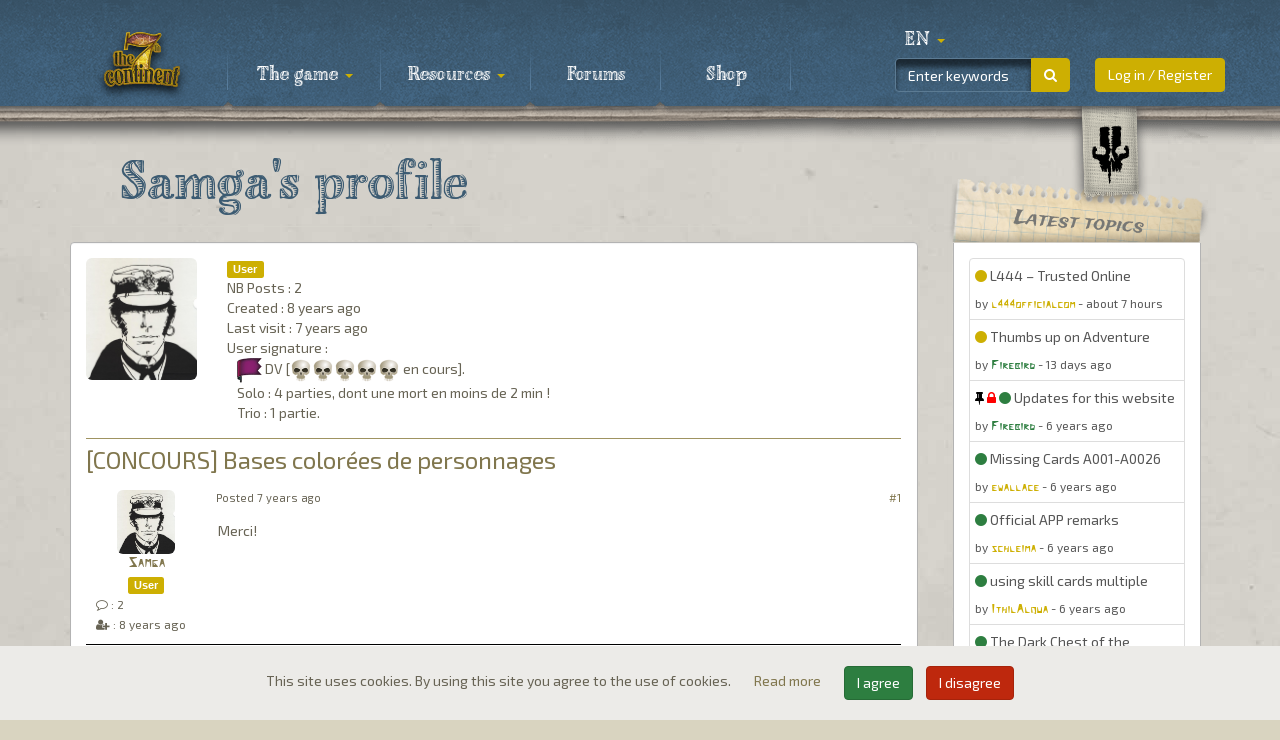

--- FILE ---
content_type: text/html; charset=UTF-8
request_url: https://the7thcontinent.seriouspoulp.com/en/user/8584/samga
body_size: 10289
content:
<!DOCTYPE html>
<html lang="en">
  <head>
    <title>Samga's profile</title>
    <meta charset="utf-8">
    <meta http-equiv="X-UA-Compatible" content="IE=edge">
    <meta name="viewport" content="width=device-width, initial-scale=1, shrink-to-fit=no">    
    <meta name="language" content="en">
    <meta name="description" content="The 7th Continent: the FIRST choose-your-own-path exploration boardgame">
	<meta name="keywords" content="The 7th Continent, baordgame, board game, roleplay, role play, choose-your-own-path, Serious Poulp, Kickstarter">
    <meta name="robots" content="index, follow">    <meta property="og:url" content="https://the7thcontinent.seriouspoulp.com/en/user/8584/samga">
    <meta property="og:type" content="website">
    <meta property="og:title" content="Samga's profile">
    <meta property="og:description" content="The 7th Continent: the FIRST choose-your-own-path exploration boardgame">
    <meta property="og:image" content="https://the7thcontinent.seriouspoulp.com/images/logos/logo_t7c_home.png" />
    
    <link rel="icon" href="/images/favicons/favicon_t7c.ico" type="image/x-icon">
    <link type="text/css" rel="stylesheet" href="/skins/css/t7c/css/style.css?1601062086">
    <!--[if IE]>
    <style>
      .message .message_content .img-responsive{width: 100%;}
    </style>
    <![endif]-->
    
    <script src="/jscript/js.cookie.js"></script>
	<script src="https://cdn.jsdelivr.net/npm/lazyload@2.0.0-rc.2/lazyload.js"></script>
  </head>
  <body>
        <nav class="navbar navbar-default navbar-fixed-top">
      <div class="navbar-under"></div>
      <div class="navbar-upper"></div>
      <div class="container">
        <div class="nav-bookmark">
          <div class="bookmark">
            <div class="skull"></div>
          </div>
        </div>
        <!-- Brand and toggle get grouped for better mobile display -->
        <div class="navbar-header">
          <button type="button" class="navbar-toggle collapsed" data-toggle="collapse" data-target="#navbar-top" aria-expanded="false">
            <span class="sr-only">Toggle navigation</span>
            <span class="icon-bar"></span>
            <span class="icon-bar"></span>
            <span class="icon-bar"></span>
          </button>
                      <a class="navbar-brand" href="/en/"><img src="/images/logos/logo_t7c_small.png"></a>
                    </div>

        <!-- Collect the nav links, forms, and other content for toggling -->
        <div class="collapse navbar-collapse" id="navbar-top">
          <ul class="nav navbar-nav menu">
                            <li class="dropdown">
                  <a href="#" class="dropdown-toggle" data-toggle="dropdown" role="button" aria-haspopup="true" aria-expanded="false">
                     The game <span class="caret"></span>                  </a>
                                      <ul class="dropdown-menu">
                    <li ><a href="/en/the_game/presentation"> Presentation</a></li><li ><a href="/en/the_game/universe"> Universe</a></li><li ><a href="/en/the_game/specifications"> Key features</a></li><li ><a href="/en/the_game/equipment"> Contents</a></li><li ><a href="/en/the_game/gallery"> Gallery</a></li>                    </ul>
                                    </li>
                                <li class="dropdown">
                  <a href="#" class="dropdown-toggle" data-toggle="dropdown" role="button" aria-haspopup="true" aria-expanded="false">
                     Resources <span class="caret"></span>                  </a>
                                      <ul class="dropdown-menu">
                    <li ><a href="/en/resources/faqs"> FAQs</a></li><li ><a href="/en/resources/videos"> Videos</a></li><li ><a href="/en/resources/music"> Music</a></li><li ><a href="/en/resources/downloads"> Downloads</a></li><li ><a href="/en/resources/errata"> Errata</a></li><li ><a href="/en/resources/mobile_app"> Mobile App</a></li>                    </ul>
                                    </li>
                                <li class="">
                  <a href="/en/forum/" >
                     Forums                   </a>
                                  </li>
                                <li class="">
                  <a href="https://shop.seriouspoulp.com/?utm_source=seriouspoulp&utm_medium=menu_t7c&utm_content=shop" target="_blank" >
                     Shop                   </a>
                                  </li>
                          </ul>
		  
		  
          
          <ul class="nav navbar-nav navbar-right">
            
                        <li class="user_cnx"><button class="btn btn-primary href" type="submit" data-href="/en/login/">Log in / Register</button></li>
                        
            <li class="nav-icon-btn nav-icon-btn-danger dropdown hidden" id="cart">
              <a href="#" class="dropdown-toggle" data-toggle="dropdown">
                <i class="nav-icon fa fa-shopping-cart"></i>
                <span class="badge"></span>
              </a>
              <div class="dropdown-menu widget-notifications widget-cart">  
                              </div>
            </li>
            
          </ul>
          
          <form class="navbar-form navbar-right" id="search" role="search" action="/en/search/" method="post">
            <div class="input-group sp">
              <input type="text" class="form-control" placeholder="Enter keywords" onfocus="this.placeholder = ''" onblur="this.placeholder = 'Enter keywords'" name="search_text" value="">
              <span class="input-group-btn">
                <button class="btn btn-primary search" type="submit"><i class="fa fa-search" aria-hidden="true"></i></button>
              </span>
                          </div>
          </form>

          <ul class="nav navbar-nav navbar-right language">
            <li class="dropdown">
              <a href="#" class="dropdown-toggle" data-toggle="dropdown" role="button" aria-haspopup="true" aria-expanded="false"><!--<i class="fa fa-globe" aria-hidden="true"></i> --><span class="">en</span> <span class="caret"></span></a>
              <ul class="dropdown-menu">
                <li class="active"><a href="/en/user/8584/samga" class="chg_language" data-hl="en">English</a></li><li class=""><a href="/fr/user/8584/samga" class="chg_language" data-hl="fr">Fran&ccedil;ais</a></li>              </ul>
            </li>
          </ul>
          
        </div><!-- /.navbar-collapse -->
      </div><!-- /.container-fluid -->
    </nav>
    
    <div class="SCicons"></div>
    
    <div id="main-container" class="container">
      <div class="row">

        
        <div class="col-md-9"><div class="page user">
    <div class="">
      <div class="page-header">
        <h1>&nbsp;<span>Samga's profile</span></h1>
      </div>
      <div  class="page-content">        
        <div class="well forum forum_message">
          <div class="info">
            <div class="row">
              <div class="col-md-2 col-sm-3 col-xs-4">
                <img class="img-rounded img-responsive" src="/images/users/6833f52d70adaf2980164c060b6305be.png" alt="Avatar" />
              </div>
              <div class="col-md-10 col-sm-9 col-xs-8">
                <div class=""><span class="label label-primary">User</span></div>
                 
                 
                <div class="">NB Posts : 2</div>
                <div class="">Created : <time class="timeago" datetime="2018-04-22T17:43:43+02:00">2018-04-22 17:43:43</time></div>
                <div class="">Last visit : <time class="timeago" datetime="2019-04-04T13:25:35+02:00">2019-04-04 13:25:35</time></div>
                                <div class="">User signature : <div class="signature"><img src="/images/emoticons/t7c/flag_curse_sm.png" alt=":flag_curse_sm:" class="forum_smileys"/> DV [<img src="/images/emoticons/t7c/icon_curse.png" alt=":icon_curse:" class="forum_smileys"/><img src="/images/emoticons/t7c/icon_curse.png" alt=":icon_curse:" class="forum_smileys"/><img src="/images/emoticons/t7c/icon_curse.png" alt=":icon_curse:" class="forum_smileys"/><img src="/images/emoticons/t7c/icon_curse.png" alt=":icon_curse:" class="forum_smileys"/><img src="/images/emoticons/t7c/icon_curse.png" alt=":icon_curse:" class="forum_smileys"/> en cours].<br />Solo : 4 parties, dont une mort en moins de 2 min !<br />Trio : 1 partie.</div></div>
                              </div>
            </div>
          </div>
          <table class="table">
            <tbody>
                <tr>
    <td>
      <div class="message">
                  <div class="forum_title">
            <h3><a href="/en/forum/topic/4117/concours-bases-colorees-de-personnages/page/4/292179/#292179">[CONCOURS] Bases color&eacute;es de personnages</a></h3>
          </div>
          <div class="media" id="292179">
		<div class="no_select media-left">
		  <div class="avatar">
			<a href="/en/user/8584/samga"> <img alt="64x64" class="media-object img-rounded" src="/images/users/6833f52d70adaf2980164c060b6305be.png" /> </a>
		  </div>
		  <div class="login">
			<div class="text-center member"><a href="/en/user/8584/samga">Samga</a></div>
			<div class="text-center"><span class="label label-primary">User</span></div>
			<div class="hidden-xs"><small><i class="fa fa-comment-o" aria-hidden="true"></i> : 2</small></div>
			<div class="hidden-xs"><small><i class="fa fa-user-plus" aria-hidden="true"></i> : <time class="timeago" datetime="2018-04-22T17:43:43+02:00">2018-04-22 17:43:43</time></small></div>
		  </div>
		</div>
		<div class="media-body">
		  		  <div class="row message_header">
			<div class="col-xs-9"><span class="hidden-md hidden-lg"><i class="fa fa-envelope-open-o" aria-hidden="true"></i></span> Posted <time class="timeago" datetime="2019-01-10T00:59:48+01:00">2019-01-10 00:59:48</time></div>
			<div class="col-xs-3 text-right"><a href="/en/forum/message/292179">#1</a></div>
		  </div>
		  <div class="message_content">Merci!</div>
		  		</div>
	  </div>          <div class="forum_title">
            <h3><a href="/en/forum/topic/3821/sleeves-du-ks-trop-petit/page/3/288198/#288198">Sleeves du KS trop petit ?</a></h3>
          </div>
          <div class="media" id="288198">
		<div class="no_select media-left">
		  <div class="avatar">
			<a href="/en/user/8584/samga"> <img alt="64x64" class="media-object img-rounded" src="/images/users/6833f52d70adaf2980164c060b6305be.png" /> </a>
		  </div>
		  <div class="login">
			<div class="text-center member"><a href="/en/user/8584/samga">Samga</a></div>
			<div class="text-center"><span class="label label-primary">User</span></div>
			<div class="hidden-xs"><small><i class="fa fa-comment-o" aria-hidden="true"></i> : 2</small></div>
			<div class="hidden-xs"><small><i class="fa fa-user-plus" aria-hidden="true"></i> : <time class="timeago" datetime="2018-04-22T17:43:43+02:00">2018-04-22 17:43:43</time></small></div>
		  </div>
		</div>
		<div class="media-body">
		  		  <div class="row message_header">
			<div class="col-xs-9"><span class="hidden-md hidden-lg"><i class="fa fa-envelope-open-o" aria-hidden="true"></i></span> Posted <time class="timeago" datetime="2018-04-22T18:23:13+02:00">2018-04-22 18:23:13</time></div>
			<div class="col-xs-3 text-right"><a href="/en/forum/message/288198">#2</a></div>
		  </div>
		  <div class="message_content">Bonjour à tous,<br /><br />Sur les 200 sleeves reçues, j'ai eu un sachet de 50 défectueux, mais j'ai testé l'astuce de l'élargissement grâce à l'intercalaire et le problème est résolu pour quasiment toutes les cartes (il y en a 3 qui sont encore un poil trop étroites à mon goût).<br />Un grand merci à toi Salias pour l'astuce !</div>
		  		</div>
	  </div>      </div>
    </td>
  </tr>
            
              </tbody>
          </table>
        </div>
        
              </div>
    </div>
  </div>        </div>
        
          <div class="hidden-xs hidden-sm col-md-3 latest_discussion hidden-print">
    <div class="">
      <div class="panel panel-default">
        <div class="panel-heading">
          <h3 class="panel-title">Latest topics</h3>
        </div>
        <div class="panel-body">
          <div class="list-group forum">
                        <a title="L444 &ndash; Trusted Online Gaming Platform in Bangladesh" href="/en/forum/topic/11855/l444-trusted-online-gaming-platform-in-bangladesh/page/1/315399/#315399" class="list-group-item">
                <p class=""><i class="fa fa-circle text-primary" aria-hidden="true" data-toggle="tooltip" data-placement="top" data-html="true" title="Spoil level : Light"></i> L444 &ndash; Trusted Online Gaming Platform in Bangladesh</p>
                <p class="list-group-item-text"><small><span class="">by </span><span class="member text-primary">l444officialcom</span> - <time class="timeago" datetime="2026-01-18T08:30:56+01:00">2026-01-18 08:30:56</time></small></p>
              </a>
                          <a title="Thumbs up on Adventure card 320 (#A0692)" href="/en/forum/topic/11803/thumbs-up-on-adventure-card-320-a0692/page/1/315346/#315346" class="list-group-item">
                <p class=""><i class="fa fa-circle text-primary" aria-hidden="true" data-toggle="tooltip" data-placement="top" data-html="true" title="Spoil level : Light"></i> Thumbs up on Adventure card 320 (#A0692)</p>
                <p class="list-group-item-text"><small><span class="">by </span><span class="member text-success">Firebird</span> - <time class="timeago" datetime="2026-01-05T18:18:31+01:00">2026-01-05 18:18:31</time></small></p>
              </a>
                          <a title="Updates for this website" href="/en/forum/topic/151/updates-for-this-website/page/1/302381/#302381" class="list-group-item">
                <p class=""><i class="fa fa-thumb-tack" aria-hidden="true"></i> <i class="fa fa-lock" aria-hidden="true"></i> <i class="fa fa-circle text-success" aria-hidden="true" data-toggle="tooltip" data-placement="top" data-html="true" title="Spoil level : None"></i> Updates for this website</p>
                <p class="list-group-item-text"><small><span class="">by </span><span class="member text-success">Firebird</span> - <time class="timeago" datetime="2020-06-15T19:33:17+02:00">2020-06-15 19:33:17</time></small></p>
              </a>
                          <a title="Missing Cards A001-A0026" href="/en/forum/topic/4472/missing-cards-a001-a0026/page/1/301938/#301938" class="list-group-item">
                <p class=""><i class="fa fa-circle text-success" aria-hidden="true" data-toggle="tooltip" data-placement="top" data-html="true" title="Spoil level : None"></i> Missing Cards A001-A0026</p>
                <p class="list-group-item-text"><small><span class="">by </span><span class="member text-primary">ewallace</span> - <time class="timeago" datetime="2020-04-04T14:29:25+02:00">2020-04-04 14:29:25</time></small></p>
              </a>
                          <a title="Official APP remarks (Android)" href="/en/forum/topic/4252/official-app-remarks-android/page/1/301921/#301921" class="list-group-item">
                <p class=""><i class="fa fa-circle text-success" aria-hidden="true" data-toggle="tooltip" data-placement="top" data-html="true" title="Spoil level : None"></i> Official APP remarks (Android)</p>
                <p class="list-group-item-text"><small><span class="">by </span><span class="member text-primary">schleima</span> - <time class="timeago" datetime="2020-04-02T06:52:02+02:00">2020-04-02 06:52:02</time></small></p>
              </a>
                          <a title="using skill cards multiple times possible" href="/en/forum/topic/4669/using-skill-cards-multiple-times-possible/page/1/301914/#301914" class="list-group-item">
                <p class=""><i class="fa fa-circle text-success" aria-hidden="true" data-toggle="tooltip" data-placement="top" data-html="true" title="Spoil level : None"></i> using skill cards multiple times possible</p>
                <p class="list-group-item-text"><small><span class="">by </span><span class="member text-primary">IthilAlqua</span> - <time class="timeago" datetime="2020-04-01T16:41:28+02:00">2020-04-01 16:41:28</time></small></p>
              </a>
                          <a title="The Dark Chest of the Damned - HELP!" href="/en/forum/topic/4654/the-dark-chest-of-the-damned-help/page/1/301789/#301789" class="list-group-item">
                <p class=""><i class="fa fa-circle text-success" aria-hidden="true" data-toggle="tooltip" data-placement="top" data-html="true" title="Spoil level : None"></i> The Dark Chest of the Damned - HELP!</p>
                <p class="list-group-item-text"><small><span class="">by </span><span class="member text-primary">brisingre</span> - <time class="timeago" datetime="2020-03-23T05:04:53+01:00">2020-03-23 05:04:53</time></small></p>
              </a>
                          <a title="Classic Edition plus expansions" href="/en/forum/topic/4643/classic-edition-plus-expansions/page/1/301628/#301628" class="list-group-item">
                <p class=""><i class="fa fa-circle text-success" aria-hidden="true" data-toggle="tooltip" data-placement="top" data-html="true" title="Spoil level : None"></i> Classic Edition plus expansions</p>
                <p class="list-group-item-text"><small><span class="">by </span><span class="member text-primary">brisingre</span> - <time class="timeago" datetime="2020-02-18T04:49:36+01:00">2020-02-18 04:49:36</time></small></p>
              </a>
                          <a title="&quot;Return this.&quot; for the top card in a combined item...?" href="/en/forum/topic/4551/return-this-for-the-top-card-in-a-combined-item/page/1/301376/#301376" class="list-group-item">
                <p class=""><i class="fa fa-circle text-success" aria-hidden="true" data-toggle="tooltip" data-placement="top" data-html="true" title="Spoil level : None"></i> &quot;Return this.&quot; for the top card in a combined item...?</p>
                <p class="list-group-item-text"><small><span class="">by </span><span class="member text-primary">sgbeal</span> - <time class="timeago" datetime="2019-12-22T09:01:00+01:00">2019-12-22 09:01:00</time></small></p>
              </a>
                          <a title="Veins of The Earth help" href="/en/forum/topic/4594/veins-of-the-earth-help/page/1/301289/#301289" class="list-group-item">
                <p class=""><i class="fa fa-circle text-danger" aria-hidden="true" data-toggle="tooltip" data-placement="top" data-html="true" title="Spoil level : High"></i> Veins of The Earth help</p>
                <p class="list-group-item-text"><small><span class="">by </span><span class="member text-primary">Jenoneill0524</span> - <time class="timeago" datetime="2019-11-27T21:07:43+01:00">2019-11-27 21:07:43</time></small></p>
              </a>
                      </div>
          <div class="text-center">
            <a href="/en/forum/" class="btn btn-primary" role="button">Visit our Forum</a>
          </div>
        </div>
      </div>
    </div>
  </div><!--/sidebar-->
          
      </div><!--/row-->
    
    </div><!--/.container-->
    
    
    
    <a id="back-to-top" href="#" class="btn btn-primary btn-lg back-to-top hidden-print" role="button" title="Click to return on the top page" data-toggle="tooltip" data-placement="left"><span class="glyphicon glyphicon-chevron-up"></span></a>
    
    <div class="clearfix"></div>

    <div class="before_footer hidden-print"></div>
    
    <footer class="hidden-print">
      <div class="footer" id="footer">
        <div class="container">
          <div class="row">
                          <div class="col-lg-2 col-md-4 col-sm-4 col-xs-6">
                <h3>  The game </h3>
                <ul>
                <li > <a href="/en/the_game/presentation">  Presentation </a> </li><li > <a href="/en/the_game/universe">  Universe </a> </li><li > <a href="/en/the_game/specifications">  Key features </a> </li><li > <a href="/en/the_game/equipment">  Contents </a> </li><li > <a href="/en/the_game/gallery">  Gallery </a> </li>                  </ul>
                </div>
                              <div class="col-lg-2 col-md-4 col-sm-4 col-xs-6">
                <h3>  Resources </h3>
                <ul>
                <li > <a href="/en/resources/faqs">  FAQs </a> </li><li > <a href="/en/resources/videos">  Videos </a> </li><li > <a href="/en/resources/music">  Music </a> </li><li > <a href="/en/resources/downloads">  Downloads </a> </li><li > <a href="/en/resources/errata">  Errata </a> </li><li > <a href="/en/resources/mobile_app">  Mobile App </a> </li>                </ul>
              </div>
                          
                        <div class="col-lg-2 col-md-4 col-sm-4 col-xs-6 new_row1">
              <h3> About </h3>
              <ul>
                <li > <a href="/en/about/who_are_we"> Who are we ? </a> </li>
                <li > <a href="/en/about/term_of_use"> Term of Use </a> </li>
                <li > <a href="/en/about/privacy_policy"> Privacy policy </a> </li>
                <li > <a href="/en/about/contact"> Contact </a> </li>
                <li > <a href="/en/after_sales/"> After-Sales Service </a> </li>
              </ul>
            </div>
                        
            <div class="col-lg-3 col-md-4 col-sm-6 col-xs-6 new_row2">
              <h3>Press & Social Media</h3>

              <ul class="social">
                <li class="facebook"> <a href="https://www.facebook.com/SeriousPoulp/" target="_blank"> <i class="fa fa-facebook"></i> </a> </li>
                <li class="twitter"> <a href="https://twitter.com/SeriousPoulp" target="_blank"> <i class="fa fa-twitter"></i> </a> </li>
                <li class="youtube"> <a href="https://www.youtube.com/seriouspoulp" target="_blank"> <i class="fa fa-youtube"></i> </a> </li>
                				                                <li class="bgg"> <a href="https://boardgamegeek.com/boardgame/180263/7th-continent" target="_blank"> <img class="img-responsive img-rounded" src="/images/bgg.png"/> </a> </li>
                              </ul>
			  
			  			  
            </div>
            
                        
            <div class="col-lg-3 col-md-4 col-sm-6 col-xs-12 ">
              <h3 class="newsletter"> Newsletter </h3>
              <form id="newsletter" action="/en/subscribe" method="post">
                <div class="input-group input-group-sm sp">
                  <input type="text" class="form-control" placeholder="your@email.com" onfocus="this.placeholder = ''" onblur="this.placeholder = 'your@email.com'" aria-describedby="addon_newsletter_email" name="email">
                  <span class="input-group-btn">
                    <input type="submit" value="Subscribe" class="btn btn-primary">
                  </span>
                </div>
              </form>
              <div class="unsubscribe"><small><a href="/en/unsubscribe">Unsubscribe</a></small></div>
            </div>
          </div>
          <!--/.row--> 
        </div>
        <!--/.container--> 
      </div>
      <!--/.footer-->
      
      <div class="footer-bottom">
          <div class="container">
              <div>
                <p class="text-center">Copyright &copy; Serious Poulp 2026. All right reserved.</p>
              </div>
              <div>
                <a class="logo-sp" href="https://seriouspoulp.com/en/"><img src="/skins/images/logo-serious-poulp.png"></a>
              </div>
              <!--
              <div class="pull-right">
                  <ul class="nav nav-pills payments">
                    <li><i class="fa fa-cc-visa"></i></li>
                      <li><i class="fa fa-cc-mastercard"></i></li>
                      <li><i class="fa fa-cc-amex"></i></li>
                      <li><i class="fa fa-cc-paypal"></i></li>
                  </ul> 
              </div>
              -->
          </div>
      </div>
      <!--/.footer-bottom--> 
      
            <div id="Cookie_Policy" class="text-center">
        <span class="policy_text">
          This site uses cookies. By using this site you agree to the use of cookies.        </span>
        
        <span class="policy_more">
          <a href="/en/about/privacy_policy">
            Read more          </a>
        </span>
        <span class="policy_button">
          <button class="btn btn-success policy_agree">I agree</button>
          <button class="btn btn-danger policy_disagree">I disagree</button>
        </span>
      </div>
          </footer>

    
    <!-- JQuery -->
    <script src="/jscript/jquery.min.js" type="text/javascript"></script>
    
    <script src="/jscript/jquery-migrate-1.4.1.min"></script>
    <!-- Bootstrap -->
    <script src="/jscript/bootstrap.min.js" type="text/javascript"></script>
    <!-- jquery-scrollspy -->
    <script src="/jscript/scrollspy.js" type="text/javascript"></script>
    <!-- featherlight -->
    <script src="/jscript/featherlight.js" type="text/javascript" charset="utf-8"></script>
		<script src="/jscript/featherlight.gallery.js" type="text/javascript" charset="utf-8"></script>
    <!-- Timeago -->
    <script src="/jscript/jquery.timeago.min.js" type="text/javascript"></script>
    <script src="/jscript/timeago_locales/jquery.timeago.en.js" type="text/javascript"></script>
    <!-- slimScroll -->
    <script src="/jscript/jquery.slimscroll.min.js" type="text/javascript"></script>
    <!-- WysiBB -->
    <script src="/jscript/jquery.wysibb.js" type="text/javascript"></script>
    <!-- jQuery.countdown -->
    <script src="/jscript/jquery.countdown.min.js" type="text/javascript"></script>
	<script type="text/javascript">
	$(document).ready(function(){lazyload();});
	</script>
    <!-- My JS -->
    <script type="text/javascript">function start_ga(){(function(i,s,o,g,r,a,m){i.GoogleAnalyticsObject=r;i[r]=i[r]||function(){(i[r].q=i[r].q||[]).push(arguments)},i[r].l=1*new Date();a=s.createElement(o),m=s.getElementsByTagName(o)[0];a.async=1;a.src=g;m.parentNode.insertBefore(a,m)})(window,document,'script','https://www.google-analytics.com/analytics.js','ga');ga('create','UA-101039858-1','auto');ga('send','pageview');$("a.track").each(function(){var href=$(this).attr("href");var target=$(this).attr("target");var text=$(this).text();$(this).click(function(event){event.preventDefault();ga('send','event',href,'Click',target);setTimeout(function(){window.open(href,(!target?"_self":target))},300)})})}
function update_carousel_back(){if($("#carousel_back").length&&$(".carousel-inner").length){$('#carousel_back').css('height',$('.carousel-inner').css('height'));$('#carousel_back').css('top',$('.carousel-inner').offset().top)}}
function throttle(f,delay){var timer=null;return function(){var context=this,args=arguments;clearTimeout(timer);timer=window.setTimeout(function(){f.apply(context,args)},delay||500)}}
function card_popover(element){if(element!=undefined)selector=element+' .card_id';else selector='.card_id';$(selector).popover({animation:!1,container:"body",trigger:"click",toggle:"popover",placement:"bottom",content:function(){return '<div><img src="'+$(this).data('url')+'" class="img-responsive border" /></div>'},title:function(){return!1},html:!0})}
function add_to_cart(id_product){$.post("/en/XHR/shop/add_to_cart",{id_product:id_product},function(data){if(data.status=="success")
{$('#cart .widget-cart').html(data.data.html);$('#cart .badge').text('');if(data.data.nb>0)
{$('#cart .badge').text(data.data.nb);$('#cart > a').click();$('#cart').removeClass('hidden')}
else $('#cart').addClass('hidden')}},"json")}
function remove_from_cart(id_product){$.post("/en/XHR/shop/remove_from_cart",{id_product:id_product},function(data){if(data.status=="success")
{$('#cart .widget-cart').html(data.data.html);$('#cart .badge').text('');if(data.data.nb>0)
{$('#cart .badge').text(data.data.nb);$('#cart > a').click();$('#cart').removeClass('hidden')}
else $('#cart').addClass('hidden')}},"json")}
function is_visible(element){if($(element).css('display')=='none')return!1;else return!0}
var editor='textarea#wysibb';function show_editor(id_editor){$(id_editor).wysibb({buttons:"bold,italic,underline,strike,|,fontcolor,fontsize,|,bullist,numlist,|,smilebox,|,img,video,link,|,card,spoiler1,spoiler2,spoiler3,|,quote,code",smileList:[{title:CURLANG.sm1,img:'<img src="/images/emoticons/smile.png" class="sm">',bbcode:":-)"},{title:CURLANG.sm2,img:'<img src="/images/emoticons/grin.png" class="sm">',bbcode:":D'"},{title:CURLANG.sm3,img:'<img src="/images/emoticons/wink.png" class="sm">',bbcode:";-)"},{title:CURLANG.sm4,img:'<img src="/images/emoticons/tongue.png" class="sm">',bbcode:":-P"},{title:CURLANG.sm5,img:'<img src="/images/emoticons/cheerful.png" class="sm">',bbcode:":cheerful:"},{title:CURLANG.sm6,img:'<img src="/images/emoticons/cool.png" class="sm">',bbcode:"8-)"},{title:CURLANG.sm7,img:'<img src="/images/emoticons/happy.png" class="sm">',bbcode:":happy:"},{title:CURLANG.sm8,img:'<img src="/images/emoticons/silly.png" class="sm">',bbcode:":silly:"},{title:CURLANG.sm9,img:'<img src="/images/emoticons/sideways.png" class="sm">',bbcode:":sideways:"},{title:CURLANG.sm10,img:'<img src="/images/emoticons/angel.png" class="sm">',bbcode:":angel:"},{title:CURLANG.sm11,img:'<img src="/images/emoticons/whistling.png" class="sm">',bbcode:":whistling:"},{title:CURLANG.sm12,img:'<img src="/images/emoticons/devil.png" class="sm">',bbcode:":devil:"},{title:CURLANG.sm13,img:'<img src="/images/emoticons/w00t.png" class="sm">',bbcode:":w00t:"},{title:CURLANG.sm14,img:'<img src="/images/emoticons/shocked.png" class="sm">',bbcode:":O"},{title:CURLANG.sm15,img:'<img src="/images/emoticons/blush.png" class="sm">',bbcode:":blush:"},{title:CURLANG.sm16,img:'<img src="/images/emoticons/blink.png" class="sm">',bbcode:":blink:"},{title:CURLANG.sm17,img:'<img src="/images/emoticons/wassat.png" class="sm">',bbcode:":wassat:"},{title:CURLANG.sm18,img:'<img src="/images/emoticons/ermm.png" class="sm">',bbcode:":ermm:"},{title:CURLANG.sm19,img:'<img src="/images/emoticons/getlost.png" class="sm">',bbcode:":getlost:"},{title:CURLANG.sm20,img:'<img src="/images/emoticons/pinch.png" class="sm">',bbcode:":pinch:"},{title:CURLANG.sm21,img:'<img src="/images/emoticons/pouty.png" class="sm">',bbcode:":pouty:"},{title:CURLANG.sm22,img:'<img src="/images/emoticons/dizzy.png" class="sm">',bbcode:":dizzy:"},{title:CURLANG.sm23,img:'<img src="/images/emoticons/unsure.png" class="sm">',bbcode:":unsure:"},{title:CURLANG.sm24,img:'<img src="/images/emoticons/sad.png" class="sm">',bbcode:":-("},{title:CURLANG.sm25,img:'<img src="/images/emoticons/cwy.png" class="sm">',bbcode:":'("},{title:CURLANG.sm26,img:'<img src="/images/emoticons/angry.png" class="sm">',bbcode:":angry:"},{title:CURLANG.sm27,img:'<img src="/images/emoticons/sick.png" class="sm">',bbcode:":#:"},{title:CURLANG.sm28,img:'<img src="/images/emoticons/sleeping.png" class="sm">',bbcode:":sleeping:"},{title:CURLANG.sm29,img:'<img src="/images/emoticons/kissing.png" class="sm">',bbcode:":kissing:"},{title:CURLANG.sm30,img:'<img src="/images/emoticons/ninja.png" class="sm">',bbcode:":ninja:"},{title:CURLANG.sm31,img:'<img src="/images/emoticons/alien.png" class="sm">',bbcode:":alien:"},{title:CURLANG.sm32,img:'<img src="/images/emoticons/heart.png" class="sm">',bbcode:"<3"},{title:CURLANG.sm1,img:'<img src="/images/emoticons/t7c/action_mandatory.png" class="sm">',bbcode:":action_mandatory:"},{title:CURLANG.sm2,img:'<img src="/images/emoticons/t7c/action_condition_empty.png" class="sm">',bbcode:":action_condition:"},{title:CURLANG.sm3,img:'<img src="/images/emoticons/t7c/action_empty.png" class="sm">',bbcode:":action_empty:"},{title:CURLANG.sm4,img:'<img src="/images/emoticons/t7c/action_unavailable.png" class="sm">',bbcode:":action_unavailable:"},{title:CURLANG.sm5,img:'<img src="/images/emoticons/t7c/action_move.png" class="sm">',bbcode:":action_move:"},{title:CURLANG.sm6,img:'<img src="/images/emoticons/t7c/action_be_stealthy.png" class="sm">',bbcode:":action_be_stealthy:"},{title:CURLANG.sm7,img:'<img src="/images/emoticons/t7c/action_ski.png" class="sm">',bbcode:":action_ski:"},{title:CURLANG.sm8,img:'<img src="/images/emoticons/t7c/action_fight.png" class="sm">',bbcode:":action_fight:"},{title:CURLANG.sm9,img:'<img src="/images/emoticons/t7c/action_swim.png" class="sm">',bbcode:":action_swim:"},{title:CURLANG.sm10,img:'<img src="/images/emoticons/t7c/action_hunt.png" class="sm">',bbcode:":action_hunt:"},{title:CURLANG.sm11,img:'<img src="/images/emoticons/t7c/action_go_see.png" class="sm">',bbcode:":action_go_see:"},{title:CURLANG.sm12,img:'<img src="/images/emoticons/t7c/action_fish.png" class="sm">',bbcode:":action_fish:"},{title:CURLANG.sm13,img:'<img src="/images/emoticons/t7c/action_pathfind.png" class="sm">',bbcode:":action_pathfind:"},{title:CURLANG.sm14,img:'<img src="/images/emoticons/t7c/action_climb.png" class="sm">',bbcode:":action_climb:"},{title:CURLANG.sm15,img:'<img src="/images/emoticons/t7c/action_observe.png" class="sm">',bbcode:":action_observe:"},{title:CURLANG.sm16,img:'<img src="/images/emoticons/t7c/action_dig.png" class="sm">',bbcode:":action_dig:"},{title:CURLANG.sm17,img:'<img src="/images/emoticons/t7c/action_search.png" class="sm">',bbcode:":action_search:"},{title:CURLANG.sm18,img:'<img src="/images/emoticons/t7c/action_orientate.png" class="sm">',bbcode:":action_orientate:"},{title:CURLANG.sm19,img:'<img src="/images/emoticons/t7c/action_craft.png" class="sm">',bbcode:":action_craft:"},{title:CURLANG.sm20,img:'<img src="/images/emoticons/t7c/action_pull.png" class="sm">',bbcode:":action_pull:"},{title:CURLANG.sm21,img:'<img src="/images/emoticons/t7c/action_make_fire.png" class="sm">',bbcode:":action_make_fire:"},{title:CURLANG.sm22,img:'<img src="/images/emoticons/t7c/action_balance.png" class="sm">',bbcode:":action_balance:"},{title:CURLANG.sm23,img:'<img src="/images/emoticons/t7c/action_eat.png" class="sm">',bbcode:":action_eat:"},{title:CURLANG.sm24,img:'<img src="/images/emoticons/t7c/action_rest.png" class="sm">',bbcode:":action_rest:"},{title:CURLANG.sm25,img:'<img src="/images/emoticons/t7c/action_take.png" class="sm">',bbcode:":action_take:"},{title:CURLANG.sm26,img:'<img src="/images/emoticons/t7c/action_heal.png" class="sm">',bbcode:":action_heal:"},{title:CURLANG.sm27,img:'<img src="/images/emoticons/t7c/action_think.png" class="sm">',bbcode:":action_think:"},{title:CURLANG.sm28,img:'<img src="/images/emoticons/t7c/action_listen.png" class="sm">',bbcode:":action_listen:"},{title:CURLANG.sm29,img:'<img src="/images/emoticons/t7c/action_decipher.png" class="sm">',bbcode:":action_decipher:"},{title:CURLANG.sm30,img:'<img src="/images/emoticons/t7c/action_play_music.png" class="sm">',bbcode:":action_play_music:"},{title:CURLANG.sm31,img:'<img src="/images/emoticons/t7c/action_open.png" class="sm">',bbcode:":action_open:"},{title:CURLANG.sm32,img:'<img src="/images/emoticons/t7c/action_offer.png" class="sm">',bbcode:":action_offer:"},{title:CURLANG.sm33,img:'<img src="/images/emoticons/t7c/action_pray.png" class="sm">',bbcode:":action_pray:"},{title:CURLANG.sm34,img:'<img src="/images/emoticons/t7c/resource_wood.png" class="sm">',bbcode:":resource_wood:"},{title:CURLANG.sm35,img:'<img src="/images/emoticons/t7c/resource_bamboo.png" class="sm">',bbcode:":resource_bamboo:"},{title:CURLANG.sm36,img:'<img src="/images/emoticons/t7c/resource_stone.png" class="sm">',bbcode:":resource_stone:"},{title:CURLANG.sm37,img:'<img src="/images/emoticons/t7c/resource_foliage.png" class="sm">',bbcode:":resource_foliage:"},{title:CURLANG.sm38,img:'<img src="/images/emoticons/t7c/resource_vine.png" class="sm">',bbcode:":resource_vine:"},{title:CURLANG.sm39,img:'<img src="/images/emoticons/t7c/resource_fire.png" class="sm">',bbcode:":resource_fire:"},{title:CURLANG.sm40,img:'<img src="/images/emoticons/t7c/resource_bone.png" class="sm">',bbcode:":resource_bone:"},{title:CURLANG.sm41,img:'<img src="/images/emoticons/t7c/resource_poison.png" class="sm">',bbcode:":resource_poison:"},{title:CURLANG.sm42,img:'<img src="/images/emoticons/t7c/card_blue.png" class="sm">',bbcode:":card_blue:"},{title:CURLANG.sm43,img:'<img src="/images/emoticons/t7c/discard.png" class="sm">',bbcode:":discard:"},{title:CURLANG.sm44,img:'<img src="/images/emoticons/t7c/card_grey.png" class="sm">',bbcode:":card_grey:"},{title:CURLANG.sm45,img:'<img src="/images/emoticons/t7c/card_green.png" class="sm">',bbcode:":card_green:"},{title:CURLANG.sm46,img:'<img src="/images/emoticons/t7c/card_gold.png" class="sm">',bbcode:":card_gold:"},{title:CURLANG.sm47,img:'<img src="/images/emoticons/t7c/exploration_into_adventure.png" class="sm">',bbcode:":exploration_into_adventure:"},{title:CURLANG.sm48,img:'<img src="/images/emoticons/t7c/green_into_gold.png" class="sm">',bbcode:":green_into_gold:"},{title:CURLANG.sm49,img:'<img src="/images/emoticons/t7c/icon_hand_blue.png" class="sm">',bbcode:":icon_hand_blue:"},{title:CURLANG.sm50,img:'<img src="/images/emoticons/t7c/icon_hand_green.png" class="sm">',bbcode:":icon_hand_green:"},{title:CURLANG.sm51,img:'<img src="/images/emoticons/t7c/icon_hand_orange.png" class="sm">',bbcode:":icon_hand_orange:"},{title:CURLANG.sm52,img:'<img src="/images/emoticons/t7c/icon_journal.png" class="sm">',bbcode:":icon_journal:"},{title:CURLANG.sm53,img:'<img src="/images/emoticons/t7c/icon_curse.png" class="sm">',bbcode:":icon_curse:"},{title:CURLANG.sm54,img:'<img src="/images/emoticons/t7c/d6.png" class="sm">',bbcode:":icon_d6:"},{title:CURLANG.sm55,img:'<img src="/images/emoticons/t7c/move_arrow.png" class="sm">',bbcode:":move_arrow:"},{title:CURLANG.sm56,img:'<img src="/images/emoticons/t7c/icon_locked.png" class="sm">',bbcode:":icon_locked:"},{title:CURLANG.sm57,img:'<img src="/images/emoticons/t7c/icon_stairs.png" class="sm">',bbcode:":icon_stairs:"},{title:CURLANG.sm58,img:'<img src="/images/emoticons/t7c/flag_blue_sm.png" class="sm">',bbcode:":flag_blue_sm:"},{title:CURLANG.sm59,img:'<img src="/images/emoticons/t7c/flag_curse_sm.png" class="sm">',bbcode:":flag_curse_sm:"},{title:CURLANG.sm60,img:'<img src="/images/emoticons/t7c/card_pick.png" class="sm">',bbcode:":card_pick:"},{title:CURLANG.sm61,img:'<img src="/images/emoticons/t7c/card_pick_thumb.png" class="sm">',bbcode:":card_pick_thumb:"},{title:CURLANG.sm62,img:'<img src="/images/emoticons/t7c/icon_succes.png" class="sm">',bbcode:":icon_succes:"},{title:CURLANG.sm63,img:'<img src="/images/emoticons/t7c/icon_success-left.png" class="sm">',bbcode:":icon_success-left:"},{title:CURLANG.sm64,img:'<img src="/images/emoticons/t7c/icon_success-right.png" class="sm">',bbcode:":icon_success-right:"},{title:CURLANG.sm65,img:'<img src="/images/emoticons/t7c/icon_7.png" class="sm">',bbcode:":7:"},{title:CURLANG.sm66,img:'<img src="/images/emoticons/t7c/icon_succes_7.png" class="sm">',bbcode:":icon_succes_7:"},{title:CURLANG.sm67,img:'<img src="/images/emoticons/t7c/thumb.png" class="sm">',bbcode:":thumb_up:"},{title:CURLANG.sm68,img:'<img src="/images/emoticons/t7c/experience.png" class="sm">',bbcode:":experience:"},{title:CURLANG.sm69,img:'<img src="/images/emoticons/t7c/sandglass.png" class="sm">',bbcode:":sandglass:"},{title:CURLANG.sm70,img:'<img src="/images/emoticons/t7c/forbidden.png" class="sm">',bbcode:":forbidden:"},{title:CURLANG.sm71,img:'<img src="/images/emoticons/t7c/black_box.png" class="sm">',bbcode:":black_box:"},{title:CURLANG.sm72,img:'<img src="/images/emoticons/t7c/white_box.png" class="sm">',bbcode:":white_box:"},],onlyBBmode:!0})}
function update_button_preview(){current_reply=$(editor).val();if(current_reply.length>0)$('.btn-preview').removeClass('hide');else $('.btn-preview').addClass('hide');if($('#msg_post').find('[name="id_message"]').val()>0)$('.btn-cancel_edit').removeClass('hide');else $('.btn-cancel_edit').addClass('hide')}
function scroll_if_anchor(href){href=typeof(href)=="string"?href:$(this).attr("href");var fromTop=65;if(href!=undefined&&href.indexOf("#")==0&&href.length>1){var $target=$(href);if($target.hasClass('media')){$('html, body').animate({scrollTop:$target.offset().top-fromTop});if(history&&"pushState" in history&&!$target.hasClass('no_change')){history.pushState({},document.title,window.location.pathname+href);return!1}}}}
function urlencode(str){str=(str+'')
return encodeURIComponent(str).replace(/!/g,'%21').replace(/'/g,'%27').replace(/\(/g,'%28').replace(/\)/g,'%29').replace(/\*/g,'%2A').replace(/%20/g,'+')}
function inArray(needle,haystack){var length=haystack.length;for(var i=0;i<length;i++){if(haystack[i]==needle)return!0}
return!1}
$(window).resize(function(){update_carousel_back()});function update_countdown()
{$('[data-countdown]').each(function(){var $this=$(this),finalDate=$(this).data('countdown');$this.countdown(finalDate,function(event){$this.html(event.strftime(''+'<strong>%D</strong> d '+', <strong>%H</strong> h '+', <strong>%M</strong> m '+', <strong>%S</strong> s'))})})}
$(document).ready(function(){update_carousel_back();update_countdown();$(window).scroll(function(){if($(this).scrollTop()>50){$('#back-to-top').fadeIn()}else{$('#back-to-top').fadeOut()}});$('#back-to-top').click(function(){$('#back-to-top').tooltip('hide');$('body,html').animate({scrollTop:0},800);return!1});$('#back-to-top').tooltip('show');$(document).on('click','#Cookie_Policy .policy_button > button',function(){$('#Cookie_Policy').addClass('hidden');if($(this).hasClass('policy_disagree'))
{cookie_value=0;cookie_expires=7}
else{cookie_value=1;cookie_expires=365;start_ga();$.post("/en/XHR/privacy_policy/accept_cookies",function(data){},"json")}
Cookies.set('Agree_Cookie_Policy',cookie_value,{expires:cookie_expires,path:'/',domain:'.seriouspoulp.com',secure:!0})});$(document).on('click','.print_page',function(){window.print()});$(document).on('click','.add_to_cart',function(){add_to_cart($(this).data('id_product'))});$(document).on('click','.remove_from_cart',function(){remove_from_cart($(this).data('id_product'))});scroll_spy=$(".scroll_spy").fadeTo(0,0.05);$(document).scroll(function(d,h){scroll_from_top=$(this).scrollTop();scroll_spy.each(function(i){a=$(this).offset().top;b=$(window).height()-($(this).height()*0.5)+scroll_from_top;if(a<b)$(this).fadeTo(500,1)})});$(document).scroll();scroll_if_anchor(window.location.hash);$("body").on("click","a",scroll_if_anchor);var hash=document.location.hash;if(hash){$('.nav-tabs a[href='+hash+']').tab('show')}
$('a[data-toggle="tab"]').on('show.bs.tab',function(e){window.location.hash=e.target.hash});$(document).on("submit","form",function(event){var autorized_form_id=['contact','after_sales','newsletter','search','checkout','process','check_address'];form_id=$(this).attr('id');if(!inArray(form_id,autorized_form_id))event.preventDefault()});$(document).on('submit','form#search',function(e){query=urlencode($(this).find('input[name="search_text"]').val());$(this).attr('action',"/en/search/"+query);$(this).find('input[name="search_text"]').attr('name','')});$(document).on("click",".chg_language",function(event){});$(document).on("click",".href",function(event){event.preventDefault();var url=$(this).data("href");console.debug($(this));if($(this).hasClass("new_window"))window.open(url,'_blank');else window.location.href=url});$.timeago.settings.allowFuture=!0;$('time').timeago();$('.slimScroll').slimScroll({height:'350px'});$('.nav li.dropdown.hover').hover(function(){$(this).addClass('open')},function(){$(this).removeClass('open')});$('[data-toggle="tooltip"]').tooltip();$(document).on('click','.card_id',function(){$(".card_id").not(this).popover('hide')});$('.gallery div.img').each(function(){img=$(this);blur='';if(img.hasClass('blur'))blur=' blur';if(img.hasClass('blury'))blur=' blury';if(img.data('href')!==undefined)href='href="'+img.data('href')+'" target="_blank"';else href='href="'+img.data('src')+'" class="img_gallery"';$(this).parent().append('<a '+href+'><img class="img-responsive border'+blur+'" src="'+img.data('src')+'" alt="'+img.data('alt')+'"/></a>');$(this).remove()});$('.img_gallery').featherlightGallery({gallery:{fadeIn:300,fadeOut:300},openSpeed:300,closeSpeed:300});$(document).on('click','div.clue > button',function(){$(this).next().css("display","inherit");$(this).hide()});function hide_clue(target){if(!target.hasClass('card_id')){target.hide();target.prev().show()}}
$(document).on('dblclick','div.clue > .alert',function(e){hide_clue($(this))});$(document).on('click','div.clue > .alert > button.close',function(e){hide_clue($(this).parent())});card_popover();$(document).on('hover','img.blur',function(e){$(this).removeClass('blur').addClass('no_blur')});$(document).on('hover','img.no_blur',function(e){$(this).removeClass('no_blur').addClass('blur')});$(document).on('click','.spinner .btn:first-of-type',function(){var btn=$(this);var input=btn.closest('.spinner').find('input');if(input.attr('max')==undefined||parseInt(input.val())<parseInt(input.attr('max')))
{input.val(parseInt(input.val(),10)+1);add_to_cart($(this).data('id_product'))}else{btn.next("disabled",!0)}});$(document).on('click','.spinner .btn:last-of-type',function(){var btn=$(this);var input=btn.closest('.spinner').find('input');if(input.attr('min')==undefined||parseInt(input.val())>parseInt(input.attr('min')))
{input.val(parseInt(input.val(),10)-1);remove_from_cart($(this).data('id_product'))}else{btn.prev("disabled",!0)}});$(document).on('click','.widget-cart',function(){});$(document).on('click touchstart','.goat_login, .nav-bookmark',function(e)
{var audio=new Audio('/sounds/goat.mp3');audio.play();e.preventDefault()});$(document).on('click','a.fix_cards_to_print',function(){$('#fix_cards_to_print').toggleClass('hide')});$('#project-rewards').on('show.bs.modal',function(e){$('#project-rewards .modal-content .modal-title').text($(e.relatedTarget).text());$('#project-rewards .modal-content .modal-body').html($('#rewards').html())})});</script>    <!-- Page JS -->
    <script type="text/javascript">$(document).ready(function(){});</script>
                      </body>
</html>